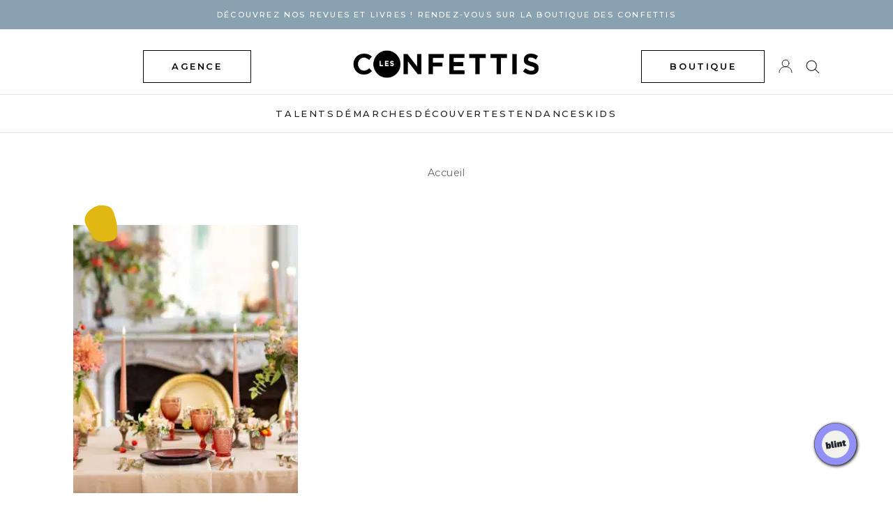

--- FILE ---
content_type: text/html; charset=UTF-8
request_url: https://www.lesconfettis.com/tag/charme/
body_size: 9649
content:
<!DOCTYPE html>
<html lang="fr-FR">

<head>
    <meta charset="UTF-8">
    <meta name="viewport" content="width=device-width, initial-scale=1">
    <link rel="shortcut icon" href="//cdn.shopify.com/s/files/1/0556/7293/0475/files/favicon_96x.png?v=1616604189" type="image/png">
    <link rel="profile" href="http://gmpg.org/xfn/11">
    <link rel="pingback" href="https://www.lesconfettis.com/xmlrpc.php">

    <meta name='robots' content='index, follow, max-image-preview:large, max-snippet:-1, max-video-preview:-1' />

	<!-- This site is optimized with the Yoast SEO plugin v19.1 - https://yoast.com/wordpress/plugins/seo/ -->
	<title>charme Archives - Les Confettis</title>
	<link rel="canonical" href="https://www.lesconfettis.com/tag/charme/" />
	<meta property="og:locale" content="fr_FR" />
	<meta property="og:type" content="article" />
	<meta property="og:title" content="charme Archives - Les Confettis" />
	<meta property="og:url" content="https://www.lesconfettis.com/tag/charme/" />
	<meta property="og:site_name" content="Les Confettis" />
	<meta property="og:image" content="http://www.lesconfettis.com/wp-content/uploads/2012/11/36589_299017233546642_974451448_n.jpg" />
	<meta name="twitter:card" content="summary" />
	<meta name="twitter:site" content="@LesConfettis" />
	<script type="application/ld+json" class="yoast-schema-graph">{"@context":"https://schema.org","@graph":[{"@type":"Organization","@id":"https://www.lesconfettis.com/#organization","name":"Les Confettis","url":"https://www.lesconfettis.com/","sameAs":["https://twitter.com/LesConfettis"],"logo":{"@type":"ImageObject","inLanguage":"fr-FR","@id":"https://www.lesconfettis.com/#/schema/logo/image/","url":"https://www.lesconfettis.com/wp-content/uploads/2016/03/logo-confettis-new1.gif","contentUrl":"https://www.lesconfettis.com/wp-content/uploads/2016/03/logo-confettis-new1.gif","width":440,"height":65,"caption":"Les Confettis"},"image":{"@id":"https://www.lesconfettis.com/#/schema/logo/image/"}},{"@type":"WebSite","@id":"https://www.lesconfettis.com/#website","url":"https://www.lesconfettis.com/","name":"Les Confettis","description":"Le média des femmes hautes en couleur","publisher":{"@id":"https://www.lesconfettis.com/#organization"},"potentialAction":[{"@type":"SearchAction","target":{"@type":"EntryPoint","urlTemplate":"https://www.lesconfettis.com/?s={search_term_string}"},"query-input":"required name=search_term_string"}],"inLanguage":"fr-FR"},{"@type":"CollectionPage","@id":"https://www.lesconfettis.com/tag/charme/#webpage","url":"https://www.lesconfettis.com/tag/charme/","name":"charme Archives - Les Confettis","isPartOf":{"@id":"https://www.lesconfettis.com/#website"},"breadcrumb":{"@id":"https://www.lesconfettis.com/tag/charme/#breadcrumb"},"inLanguage":"fr-FR","potentialAction":[{"@type":"ReadAction","target":["https://www.lesconfettis.com/tag/charme/"]}]},{"@type":"BreadcrumbList","@id":"https://www.lesconfettis.com/tag/charme/#breadcrumb","itemListElement":[{"@type":"ListItem","position":1,"name":"charme"}]}]}</script>
	<!-- / Yoast SEO plugin. -->


<link rel='dns-prefetch' href='//s.w.org' />
<link rel="alternate" type="application/rss+xml" title="Les Confettis &raquo; Flux" href="https://www.lesconfettis.com/feed/" />
<link rel="alternate" type="application/rss+xml" title="Les Confettis &raquo; Flux des commentaires" href="https://www.lesconfettis.com/comments/feed/" />
<link rel="alternate" type="application/rss+xml" title="Les Confettis &raquo; Flux de l’étiquette charme" href="https://www.lesconfettis.com/tag/charme/feed/" />
<script type="text/javascript">
window._wpemojiSettings = {"baseUrl":"https:\/\/s.w.org\/images\/core\/emoji\/13.1.0\/72x72\/","ext":".png","svgUrl":"https:\/\/s.w.org\/images\/core\/emoji\/13.1.0\/svg\/","svgExt":".svg","source":{"concatemoji":"https:\/\/www.lesconfettis.com\/wp-includes\/js\/wp-emoji-release.min.js?ver=5.9.3"}};
/*! This file is auto-generated */
!function(e,a,t){var n,r,o,i=a.createElement("canvas"),p=i.getContext&&i.getContext("2d");function s(e,t){var a=String.fromCharCode;p.clearRect(0,0,i.width,i.height),p.fillText(a.apply(this,e),0,0);e=i.toDataURL();return p.clearRect(0,0,i.width,i.height),p.fillText(a.apply(this,t),0,0),e===i.toDataURL()}function c(e){var t=a.createElement("script");t.src=e,t.defer=t.type="text/javascript",a.getElementsByTagName("head")[0].appendChild(t)}for(o=Array("flag","emoji"),t.supports={everything:!0,everythingExceptFlag:!0},r=0;r<o.length;r++)t.supports[o[r]]=function(e){if(!p||!p.fillText)return!1;switch(p.textBaseline="top",p.font="600 32px Arial",e){case"flag":return s([127987,65039,8205,9895,65039],[127987,65039,8203,9895,65039])?!1:!s([55356,56826,55356,56819],[55356,56826,8203,55356,56819])&&!s([55356,57332,56128,56423,56128,56418,56128,56421,56128,56430,56128,56423,56128,56447],[55356,57332,8203,56128,56423,8203,56128,56418,8203,56128,56421,8203,56128,56430,8203,56128,56423,8203,56128,56447]);case"emoji":return!s([10084,65039,8205,55357,56613],[10084,65039,8203,55357,56613])}return!1}(o[r]),t.supports.everything=t.supports.everything&&t.supports[o[r]],"flag"!==o[r]&&(t.supports.everythingExceptFlag=t.supports.everythingExceptFlag&&t.supports[o[r]]);t.supports.everythingExceptFlag=t.supports.everythingExceptFlag&&!t.supports.flag,t.DOMReady=!1,t.readyCallback=function(){t.DOMReady=!0},t.supports.everything||(n=function(){t.readyCallback()},a.addEventListener?(a.addEventListener("DOMContentLoaded",n,!1),e.addEventListener("load",n,!1)):(e.attachEvent("onload",n),a.attachEvent("onreadystatechange",function(){"complete"===a.readyState&&t.readyCallback()})),(n=t.source||{}).concatemoji?c(n.concatemoji):n.wpemoji&&n.twemoji&&(c(n.twemoji),c(n.wpemoji)))}(window,document,window._wpemojiSettings);
</script>
<style type="text/css">
img.wp-smiley,
img.emoji {
	display: inline !important;
	border: none !important;
	box-shadow: none !important;
	height: 1em !important;
	width: 1em !important;
	margin: 0 0.07em !important;
	vertical-align: -0.1em !important;
	background: none !important;
	padding: 0 !important;
}
</style>
	<link rel='stylesheet' id='sbi_styles-css'  href='https://www.lesconfettis.com/wp-content/plugins/instagram-feed/css/sbi-styles.min.css?ver=6.0.5' type='text/css' media='all' />
<link rel='stylesheet' id='wp-block-library-css'  href='https://www.lesconfettis.com/wp-includes/css/dist/block-library/style.min.css?ver=5.9.3' type='text/css' media='all' />
<style id='global-styles-inline-css' type='text/css'>
body{--wp--preset--color--black: #000000;--wp--preset--color--cyan-bluish-gray: #abb8c3;--wp--preset--color--white: #ffffff;--wp--preset--color--pale-pink: #f78da7;--wp--preset--color--vivid-red: #cf2e2e;--wp--preset--color--luminous-vivid-orange: #ff6900;--wp--preset--color--luminous-vivid-amber: #fcb900;--wp--preset--color--light-green-cyan: #7bdcb5;--wp--preset--color--vivid-green-cyan: #00d084;--wp--preset--color--pale-cyan-blue: #8ed1fc;--wp--preset--color--vivid-cyan-blue: #0693e3;--wp--preset--color--vivid-purple: #9b51e0;--wp--preset--gradient--vivid-cyan-blue-to-vivid-purple: linear-gradient(135deg,rgba(6,147,227,1) 0%,rgb(155,81,224) 100%);--wp--preset--gradient--light-green-cyan-to-vivid-green-cyan: linear-gradient(135deg,rgb(122,220,180) 0%,rgb(0,208,130) 100%);--wp--preset--gradient--luminous-vivid-amber-to-luminous-vivid-orange: linear-gradient(135deg,rgba(252,185,0,1) 0%,rgba(255,105,0,1) 100%);--wp--preset--gradient--luminous-vivid-orange-to-vivid-red: linear-gradient(135deg,rgba(255,105,0,1) 0%,rgb(207,46,46) 100%);--wp--preset--gradient--very-light-gray-to-cyan-bluish-gray: linear-gradient(135deg,rgb(238,238,238) 0%,rgb(169,184,195) 100%);--wp--preset--gradient--cool-to-warm-spectrum: linear-gradient(135deg,rgb(74,234,220) 0%,rgb(151,120,209) 20%,rgb(207,42,186) 40%,rgb(238,44,130) 60%,rgb(251,105,98) 80%,rgb(254,248,76) 100%);--wp--preset--gradient--blush-light-purple: linear-gradient(135deg,rgb(255,206,236) 0%,rgb(152,150,240) 100%);--wp--preset--gradient--blush-bordeaux: linear-gradient(135deg,rgb(254,205,165) 0%,rgb(254,45,45) 50%,rgb(107,0,62) 100%);--wp--preset--gradient--luminous-dusk: linear-gradient(135deg,rgb(255,203,112) 0%,rgb(199,81,192) 50%,rgb(65,88,208) 100%);--wp--preset--gradient--pale-ocean: linear-gradient(135deg,rgb(255,245,203) 0%,rgb(182,227,212) 50%,rgb(51,167,181) 100%);--wp--preset--gradient--electric-grass: linear-gradient(135deg,rgb(202,248,128) 0%,rgb(113,206,126) 100%);--wp--preset--gradient--midnight: linear-gradient(135deg,rgb(2,3,129) 0%,rgb(40,116,252) 100%);--wp--preset--duotone--dark-grayscale: url('#wp-duotone-dark-grayscale');--wp--preset--duotone--grayscale: url('#wp-duotone-grayscale');--wp--preset--duotone--purple-yellow: url('#wp-duotone-purple-yellow');--wp--preset--duotone--blue-red: url('#wp-duotone-blue-red');--wp--preset--duotone--midnight: url('#wp-duotone-midnight');--wp--preset--duotone--magenta-yellow: url('#wp-duotone-magenta-yellow');--wp--preset--duotone--purple-green: url('#wp-duotone-purple-green');--wp--preset--duotone--blue-orange: url('#wp-duotone-blue-orange');--wp--preset--font-size--small: 13px;--wp--preset--font-size--medium: 20px;--wp--preset--font-size--large: 36px;--wp--preset--font-size--x-large: 42px;}.has-black-color{color: var(--wp--preset--color--black) !important;}.has-cyan-bluish-gray-color{color: var(--wp--preset--color--cyan-bluish-gray) !important;}.has-white-color{color: var(--wp--preset--color--white) !important;}.has-pale-pink-color{color: var(--wp--preset--color--pale-pink) !important;}.has-vivid-red-color{color: var(--wp--preset--color--vivid-red) !important;}.has-luminous-vivid-orange-color{color: var(--wp--preset--color--luminous-vivid-orange) !important;}.has-luminous-vivid-amber-color{color: var(--wp--preset--color--luminous-vivid-amber) !important;}.has-light-green-cyan-color{color: var(--wp--preset--color--light-green-cyan) !important;}.has-vivid-green-cyan-color{color: var(--wp--preset--color--vivid-green-cyan) !important;}.has-pale-cyan-blue-color{color: var(--wp--preset--color--pale-cyan-blue) !important;}.has-vivid-cyan-blue-color{color: var(--wp--preset--color--vivid-cyan-blue) !important;}.has-vivid-purple-color{color: var(--wp--preset--color--vivid-purple) !important;}.has-black-background-color{background-color: var(--wp--preset--color--black) !important;}.has-cyan-bluish-gray-background-color{background-color: var(--wp--preset--color--cyan-bluish-gray) !important;}.has-white-background-color{background-color: var(--wp--preset--color--white) !important;}.has-pale-pink-background-color{background-color: var(--wp--preset--color--pale-pink) !important;}.has-vivid-red-background-color{background-color: var(--wp--preset--color--vivid-red) !important;}.has-luminous-vivid-orange-background-color{background-color: var(--wp--preset--color--luminous-vivid-orange) !important;}.has-luminous-vivid-amber-background-color{background-color: var(--wp--preset--color--luminous-vivid-amber) !important;}.has-light-green-cyan-background-color{background-color: var(--wp--preset--color--light-green-cyan) !important;}.has-vivid-green-cyan-background-color{background-color: var(--wp--preset--color--vivid-green-cyan) !important;}.has-pale-cyan-blue-background-color{background-color: var(--wp--preset--color--pale-cyan-blue) !important;}.has-vivid-cyan-blue-background-color{background-color: var(--wp--preset--color--vivid-cyan-blue) !important;}.has-vivid-purple-background-color{background-color: var(--wp--preset--color--vivid-purple) !important;}.has-black-border-color{border-color: var(--wp--preset--color--black) !important;}.has-cyan-bluish-gray-border-color{border-color: var(--wp--preset--color--cyan-bluish-gray) !important;}.has-white-border-color{border-color: var(--wp--preset--color--white) !important;}.has-pale-pink-border-color{border-color: var(--wp--preset--color--pale-pink) !important;}.has-vivid-red-border-color{border-color: var(--wp--preset--color--vivid-red) !important;}.has-luminous-vivid-orange-border-color{border-color: var(--wp--preset--color--luminous-vivid-orange) !important;}.has-luminous-vivid-amber-border-color{border-color: var(--wp--preset--color--luminous-vivid-amber) !important;}.has-light-green-cyan-border-color{border-color: var(--wp--preset--color--light-green-cyan) !important;}.has-vivid-green-cyan-border-color{border-color: var(--wp--preset--color--vivid-green-cyan) !important;}.has-pale-cyan-blue-border-color{border-color: var(--wp--preset--color--pale-cyan-blue) !important;}.has-vivid-cyan-blue-border-color{border-color: var(--wp--preset--color--vivid-cyan-blue) !important;}.has-vivid-purple-border-color{border-color: var(--wp--preset--color--vivid-purple) !important;}.has-vivid-cyan-blue-to-vivid-purple-gradient-background{background: var(--wp--preset--gradient--vivid-cyan-blue-to-vivid-purple) !important;}.has-light-green-cyan-to-vivid-green-cyan-gradient-background{background: var(--wp--preset--gradient--light-green-cyan-to-vivid-green-cyan) !important;}.has-luminous-vivid-amber-to-luminous-vivid-orange-gradient-background{background: var(--wp--preset--gradient--luminous-vivid-amber-to-luminous-vivid-orange) !important;}.has-luminous-vivid-orange-to-vivid-red-gradient-background{background: var(--wp--preset--gradient--luminous-vivid-orange-to-vivid-red) !important;}.has-very-light-gray-to-cyan-bluish-gray-gradient-background{background: var(--wp--preset--gradient--very-light-gray-to-cyan-bluish-gray) !important;}.has-cool-to-warm-spectrum-gradient-background{background: var(--wp--preset--gradient--cool-to-warm-spectrum) !important;}.has-blush-light-purple-gradient-background{background: var(--wp--preset--gradient--blush-light-purple) !important;}.has-blush-bordeaux-gradient-background{background: var(--wp--preset--gradient--blush-bordeaux) !important;}.has-luminous-dusk-gradient-background{background: var(--wp--preset--gradient--luminous-dusk) !important;}.has-pale-ocean-gradient-background{background: var(--wp--preset--gradient--pale-ocean) !important;}.has-electric-grass-gradient-background{background: var(--wp--preset--gradient--electric-grass) !important;}.has-midnight-gradient-background{background: var(--wp--preset--gradient--midnight) !important;}.has-small-font-size{font-size: var(--wp--preset--font-size--small) !important;}.has-medium-font-size{font-size: var(--wp--preset--font-size--medium) !important;}.has-large-font-size{font-size: var(--wp--preset--font-size--large) !important;}.has-x-large-font-size{font-size: var(--wp--preset--font-size--x-large) !important;}
</style>
<link rel='stylesheet' id='contact-form-7-css'  href='https://www.lesconfettis.com/wp-content/plugins/contact-form-7/includes/css/styles.css?ver=5.5.6' type='text/css' media='all' />
<link rel='stylesheet' id='lesconfettis-style-css'  href='https://www.lesconfettis.com/wp-content/themes/lesconfettis_v4/style.css?ver=5.9.3' type='text/css' media='all' />
<link rel='stylesheet' id='style-22-css'  href='https://www.lesconfettis.com/wp-content/themes/lesconfettis_v4/styles/style22.css?ver=5.9.3' type='text/css' media='all' />
<link rel='stylesheet' id='flickity-css'  href='https://www.lesconfettis.com/wp-content/themes/lesconfettis_v4/slider/flickity.min.css?ver=5.9.3' type='text/css' media='all' />
<link rel="https://api.w.org/" href="https://www.lesconfettis.com/wp-json/" /><link rel="alternate" type="application/json" href="https://www.lesconfettis.com/wp-json/wp/v2/tags/5009" /><link rel="EditURI" type="application/rsd+xml" title="RSD" href="https://www.lesconfettis.com/xmlrpc.php?rsd" />
<link rel="wlwmanifest" type="application/wlwmanifest+xml" href="https://www.lesconfettis.com/wp-includes/wlwmanifest.xml" /> 
<meta name="generator" content="WordPress 5.9.3" />
<link rel="icon" href="https://www.lesconfettis.com/wp-content/uploads/2020/09/cropped-Logo-Picto-32x32.jpg" sizes="32x32" />
<link rel="icon" href="https://www.lesconfettis.com/wp-content/uploads/2020/09/cropped-Logo-Picto-192x192.jpg" sizes="192x192" />
<link rel="apple-touch-icon" href="https://www.lesconfettis.com/wp-content/uploads/2020/09/cropped-Logo-Picto-180x180.jpg" />
<meta name="msapplication-TileImage" content="https://www.lesconfettis.com/wp-content/uploads/2020/09/cropped-Logo-Picto-270x270.jpg" />

    <!-- Global site tag (gtag.js) - Google Analytics -->
    <script async src="https://www.googletagmanager.com/gtag/js?id=G-1RY7R4TPED"></script>
    <script>
    window.dataLayer = window.dataLayer || [];
    function gtag(){dataLayer.push(arguments);}
    gtag('js', new Date());

    gtag('config', 'G-1RY7R4TPED');
    </script>    

</head>

<body>


    <div class="wrapper">

        <header class="header-22 ">
        <div class="banner-announce" style="background-color: #89a2b2">
            <div class="container">
                <p class="text-center"><a href="https://shop.lesconfettis.com/" title="Afficher les détails" class="text-white">DÉCOUVREZ NOS REVUES ET LIVRES  ! Rendez-vous sur la BOUTIQUE DES CONFETTIS</a></p>
            </div>
        </div>
            <div class="container">
                <div class="row">
                    <div class="col-3 col-4-md flex-v-center">
                        <a class="shop-link button-alt hide-xs hide-sm hide-md" style="margin-left: 100px;" href="https://shop.lesconfettis.com/pages/notre-agence">agence</a>
                        <a class="toggle-nav-mobile hide-lg hide-xl">
                            <svg class="Icon Icon--nav" role="presentation" viewBox="0 0 20 14">
                                <path d="M0 14v-1h20v1H0zm0-7.5h20v1H0v-1zM0 0h20v1H0V0z" fill="currentColor"></path>
                            </svg>
                        </a>
                    </div>

                    <div class="col-5 col-4-md flex-v-center">
                        <div class="identity text-center">
                            <a href="https://www.lesconfettis.com"><img src="https://www.lesconfettis.com/wp-content/themes/lesconfettis_v4/i/logo-confettis.gif" alt="les confettis"></a>
                        </div>                                
                    </div>

                    <div class="col-4 col-4-md flex-v-center text-right">                       
                        <a class="shop-link button-alt hide-xs hide-sm hide-md" href="https://shop.lesconfettis.com">boutique</a>
                        <a class="shop-link-icon hide-lg hide-xl" href="https://shop.lesconfettis.com">
                            <svg class="Icon Icon--cart" role="presentation" viewBox="0 0 17 20">
                                <path d="M0 20V4.995l1 .006v.015l4-.002V4c0-2.484 1.274-4 3.5-4C10.518 0 12 1.48 12 4v1.012l5-.003v.985H1V19h15V6.005h1V20H0zM11 4.49C11 2.267 10.507 1 8.5 1 6.5 1 6 2.27 6 4.49V5l5-.002V4.49z" fill="currentColor"></path>
                            </svg>
                        </a>
                        <a class="account-link-icon hide-xs hide-sm hide-md" href="https://shop.lesconfettis.com/account">
                            <svg class="Icon Icon--account" role="presentation" viewBox="0 0 20 20">
                            <g transform="translate(1 1)" stroke="currentColor" stroke-width="1" fill="none" fill-rule="evenodd" stroke-linecap="square">
                                <path d="M0 18c0-4.5188182 3.663-8.18181818 8.18181818-8.18181818h1.63636364C14.337 9.81818182 18 13.4811818 18 18"></path>
                                <circle cx="9" cy="4.90909091" r="4.90909091"></circle>
                            </g>
                            </svg>                            
                        </a>
                        <a class="search-link-icon toggle-searchbox-22">
                            <svg class="Icon Icon--search" role="presentation" viewBox="0 0 18 17">
                                <g transform="translate(1 1)" stroke="currentColor" fill="none" fill-rule="evenodd" stroke-linecap="square">
                                <path d="M16 16l-5.0752-5.0752"></path>
                                <circle cx="6.4" cy="6.4" r="6.4"></circle>
                                </g>
                            </svg>
                        </a>
                    </div>

                </div>
            </div>

            <nav class="main-nav nav-2022">

                <div class="container">
                    <a class="close-menu-mobile hide-lg hide-xl">
                        <svg class="Icon Icon--close" role="presentation" viewBox="0 0 16 14">
                        <path d="M15 0L1 14m14 0L1 0" stroke="currentColor" fill="none" fill-rule="evenodd"></path>
                        </svg>
                    </a>

                    <div class="menu-new-main-menu-container"><ul id="menu-new-main-menu" class="menu"><li id="menu-item-24977" class="menu-item menu-item-type-taxonomy menu-item-object-category menu-item-24977"><a href="https://www.lesconfettis.com/category/92-talents/">Talents</a></li>
<li id="menu-item-40274" class="menu-item menu-item-type-taxonomy menu-item-object-category menu-item-40274"><a href="https://www.lesconfettis.com/category/demarches/">Démarches</a></li>
<li id="menu-item-40272" class="menu-item menu-item-type-taxonomy menu-item-object-category menu-item-40272"><a href="https://www.lesconfettis.com/category/decouvertes/">Découvertes</a></li>
<li id="menu-item-38035" class="menu-item menu-item-type-taxonomy menu-item-object-category menu-item-38035"><a href="https://www.lesconfettis.com/category/15-tendances/">Tendances</a></li>
<li id="menu-item-29300" class="menu-item menu-item-type-taxonomy menu-item-object-category menu-item-29300"><a href="https://www.lesconfettis.com/category/kids/">Kids</a></li>
<li id="menu-item-37286" class="hide-lg hide-xl account-link-mobile menu-item menu-item-type-custom menu-item-object-custom menu-item-37286"><a href="https://shop.lesconfettis.com/account">Espace client</a></li>
<li id="menu-item-38967" class="hide-lg hide-xl account-link-mobile menu-item menu-item-type-custom menu-item-object-custom menu-item-38967"><a target="_blank" rel="noopener" href="https://shop.lesconfettis.com/pages/notre-agence">Agence</a></li>
</ul></div>                </div>

            </nav><!-- end of mainNav -->
            
            <div class="search-box-22">
                <form role="search" method="get" class="search-form" action="https://www.lesconfettis.com/">
                    <input placeholder="Rechercher" type="text" name="s" id="s">
                    <a class="close-search-box">
                        <svg class="Icon Icon--close" role="presentation" viewBox="0 0 16 14">
                        <path d="M15 0L1 14m14 0L1 0" stroke="currentColor" fill="none" fill-rule="evenodd"></path>
                        </svg>
                    </a>                        
                </form>
            </div>            
        </header>
<style>
    .subcategories-list {
        margin-bottom: 2em;
        text-align: center;
    }

    .container h1 {
        text-transform: uppercase;
        color: #1E1E1E;
        position: relative;
        letter-spacing: 0.2em;
        font-size: 1.5rem;
        text-align: center;
        margin-bottom: 1em;
    }

    .subcategories {
        list-style: none;
        padding: 0;
        margin: 0 auto;
        gap: 1em;
        flex-wrap: wrap;
        justify-content: center;
        display: flex;
    }

    .subcategories li a {
        display: block;
        padding: 0.5em 1em;
        background: transparent;
        border-radius: 0px;
        text-decoration: none;
        transition: background 0.3s;
        min-width: 150px;
        text-align: center;
        text-transform: uppercase;
        font-size: 0.8em;
        font-weight: 500;
        border: 0.5px solid black;
    }

    .subcategories li a:hover {
        background: #e5e5e5;
    }

    .breadcrumb {
        padding: 1em 0;
        margin-bottom: 2em;
        font-size: 0.9em;
    }

    .breadcrumb ul {
        list-style: none;
        padding: 0;
        margin: 0 auto;
        display: flex;
        flex-wrap: wrap;
        align-items: center;
        justify-content: center;
        max-width: fit-content;
    }

    .breadcrumb li {
        display: flex;
        align-items: center;
    }

    .breadcrumb li:not(:last-child):after {
        content: "›";
        margin: 0 0.5em;
        color: #666;
        flex-shrink: 0;
    }

    .breadcrumb a {
        color: #666;
        text-decoration: none;
    }

    .breadcrumb a:hover {
        text-decoration: underline;
    }

    .breadcrumb .current {
        color: #333;
        font-weight: 500;
    }
</style>

<!-- HEADER  BANNER 
<div class="masthead-banner">	
	<a href="https://france.yvesdelorme.com/l/nouveautes-yd.html" target="_blank" rel="nofollow noopener">
		<img src="https://www.lesconfettis.com/wp-content/themes/lesconfettis_v4/banners/banniere_confetti_1200x200.jpg" width="1200" height="200" alt="banner Yves Delorme Paris">
	</a>
</div>
/HEADER BANNER -->

<section class="page archive">

    <div class="breadcrumb">
        <div class="container">
            <ul>
                <li><a href="https://www.lesconfettis.com">Accueil</a></li>
                            </ul>
        </div>
    </div>

    
    <div class="container archive-posts">

        
        <div class="list grid flex-display">

            
                                
                    

			<div class="item-container text-center">
			<a href="https://www.lesconfettis.com/vaisselle-vintage/">
			<figure class="post-illus">
				<img width="381" height="381" src="https://www.lesconfettis.com/wp-content/uploads/2019/07/Les-Confettis-Vaisselle-Vintage-Concept-1-381x381.jpg" class="attachment-thumbnail size-thumbnail wp-post-image" alt="Les Confettis Vaisselle Vintage Concept" srcset="https://www.lesconfettis.com/wp-content/uploads/2019/07/Les-Confettis-Vaisselle-Vintage-Concept-1-381x381.jpg 381w, https://www.lesconfettis.com/wp-content/uploads/2019/07/Les-Confettis-Vaisselle-Vintage-Concept-1-600x600.jpg 600w, https://www.lesconfettis.com/wp-content/uploads/2019/07/Les-Confettis-Vaisselle-Vintage-Concept-1-100x100.jpg 100w" sizes="(max-width: 381px) 100vw, 381px" />			</figure>					
			</a>
			<p>Découvertes</p>
			<h2 class="title-alt">Vaisselle Vintage, l’art de la table en héritage</h2>
		</div>

                
            
        </div><!-- .gridf -->

        <div class="archive-navigation">
                    </div>

    </div><!-- .container -->

</section>

    <!-- 
    <section id="instagram">
        <p class="text-center section-title">Retrouvez-nous sur <b>INSTAGRAM</b></p>

    </section>
    -->

	<footer class="siteFooter footer-2022" style="margin-top: 50px;">	 
        <div class="footer-inner">
            <div class="row">

                <div class="col-12 col-6-sm col-4-lg">
                    <h2 class="h5-like">Les Confettis</h2>

                    
<p>LES CONFETTIS est une maison d’édition nouvelle génération. Notre ambition est de donner les clés de la confiance en soi.</p>
<br>
<p>Découvrez nos revues féminines présentant différents modes de vies et nos livres jeunesse présentant des femmes audacieuses.</p>

                    <ul class="horizontal-list social-footer">
                        <li>
                        <a href="https://instagram.com/lesconfettis_/" target="_blank" rel="noopener" aria-label="Instagram">
                            <svg class="icon Icon--instagram" role="presentation" viewBox="0 0 32 32">
                            <path d="M15.994 2.886c4.273 0 4.775.019 6.464.095 1.562.07 2.406.33 2.971.552.749.292 1.283.635 1.841 1.194s.908 1.092 1.194 1.841c.216.565.483 1.41.552 2.971.076 1.689.095 2.19.095 6.464s-.019 4.775-.095 6.464c-.07 1.562-.33 2.406-.552 2.971-.292.749-.635 1.283-1.194 1.841s-1.092.908-1.841 1.194c-.565.216-1.41.483-2.971.552-1.689.076-2.19.095-6.464.095s-4.775-.019-6.464-.095c-1.562-.07-2.406-.33-2.971-.552-.749-.292-1.283-.635-1.841-1.194s-.908-1.092-1.194-1.841c-.216-.565-.483-1.41-.552-2.971-.076-1.689-.095-2.19-.095-6.464s.019-4.775.095-6.464c.07-1.562.33-2.406.552-2.971.292-.749.635-1.283 1.194-1.841s1.092-.908 1.841-1.194c.565-.216 1.41-.483 2.971-.552 1.689-.083 2.19-.095 6.464-.095zm0-2.883c-4.343 0-4.889.019-6.597.095-1.702.076-2.864.349-3.879.743-1.054.406-1.943.959-2.832 1.848S1.251 4.473.838 5.521C.444 6.537.171 7.699.095 9.407.019 11.109 0 11.655 0 15.997s.019 4.889.095 6.597c.076 1.702.349 2.864.743 3.886.406 1.054.959 1.943 1.848 2.832s1.784 1.435 2.832 1.848c1.016.394 2.178.667 3.886.743s2.248.095 6.597.095 4.889-.019 6.597-.095c1.702-.076 2.864-.349 3.886-.743 1.054-.406 1.943-.959 2.832-1.848s1.435-1.784 1.848-2.832c.394-1.016.667-2.178.743-3.886s.095-2.248.095-6.597-.019-4.889-.095-6.597c-.076-1.702-.349-2.864-.743-3.886-.406-1.054-.959-1.943-1.848-2.832S27.532 1.247 26.484.834C25.468.44 24.306.167 22.598.091c-1.714-.07-2.26-.089-6.603-.089zm0 7.778c-4.533 0-8.216 3.676-8.216 8.216s3.683 8.216 8.216 8.216 8.216-3.683 8.216-8.216-3.683-8.216-8.216-8.216zm0 13.549c-2.946 0-5.333-2.387-5.333-5.333s2.387-5.333 5.333-5.333 5.333 2.387 5.333 5.333-2.387 5.333-5.333 5.333zM26.451 7.457c0 1.059-.858 1.917-1.917 1.917s-1.917-.858-1.917-1.917c0-1.059.858-1.917 1.917-1.917s1.917.858 1.917 1.917z"></path>
                            </svg>
                        </a>
                        </li>

                        
                    <li>
                        <a href="https://www.facebook.com/LesConfettis" target="_blank" rel="noopener" aria-label="Facebook">
                            <svg class="icon Icon--facebook" viewBox="0 0 9 17">
                            <path d="M5.842 17V9.246h2.653l.398-3.023h-3.05v-1.93c0-.874.246-1.47 1.526-1.47H9V.118C8.718.082 7.75 0 6.623 0 4.27 0 2.66 1.408 2.66 3.994v2.23H0v3.022h2.66V17h3.182z"></path>
                            </svg>
                        </a>
                        </li>

                        
                    <li>
                        <a href="https://www.pinterest.com/lesconfettis/" target="_blank" rel="noopener" aria-label="Pinterest">
                            <svg class="icon Icon--pinterest" role="presentation" viewBox="0 0 32 32">
                            <path d="M16 0q3.25 0 6.208 1.271t5.104 3.417 3.417 5.104T32 16q0 4.333-2.146 8.021t-5.833 5.833T16 32q-2.375 0-4.542-.625 1.208-1.958 1.625-3.458l1.125-4.375q.417.792 1.542 1.396t2.375.604q2.5 0 4.479-1.438t3.063-3.937 1.083-5.625q0-3.708-2.854-6.437t-7.271-2.729q-2.708 0-4.958.917T8.042 8.689t-2.104 3.208-.729 3.479q0 2.167.812 3.792t2.438 2.292q.292.125.5.021t.292-.396q.292-1.042.333-1.292.167-.458-.208-.875-1.083-1.208-1.083-3.125 0-3.167 2.188-5.437t5.729-2.271q3.125 0 4.875 1.708t1.75 4.458q0 2.292-.625 4.229t-1.792 3.104-2.667 1.167q-1.25 0-2.042-.917t-.5-2.167q.167-.583.438-1.5t.458-1.563.354-1.396.167-1.25q0-1.042-.542-1.708t-1.583-.667q-1.292 0-2.167 1.188t-.875 2.979q0 .667.104 1.292t.229.917l.125.292q-1.708 7.417-2.083 8.708-.333 1.583-.25 3.708-4.292-1.917-6.938-5.875T0 16Q0 9.375 4.687 4.688T15.999.001z"></path>
                            </svg>
                        </a>
                        </li>

                        
                    <li>
                        <a href="https://www.linkedin.com/company/les-confettis/" target="_blank" rel="noopener" aria-label="LinkedIn">
                            <svg class="icon Icon--linkedin" role="presentation" viewBox="0 0 24 24">
                            <path d="M19 0H5a5 5 0 0 0-5 5v14a5 5 0 0 0 5 5h14a5 5 0 0 0 5-5V5a5 5 0 0 0-5-5zM8 19H5V8h3v11zM6.5 6.73a1.76 1.76 0 1 1 0-3.53 1.76 1.76 0 0 1 0 3.53zM20 19h-3v-5.6c0-3.37-4-3.12-4 0V19h-3V8h3v1.76a3.8 3.8 0 0 1 7 2.48V19z"></path>
                        </svg>
                        </a>
                        </li>

                        

                    </ul>

                </div>

                <div class="col-6 col-6-sm col-2-lg">
                    
<h2>Les publications</h2>
<div class="menu-les-publications-container"><ul id="menu-les-publications" class="menu"><li id="menu-item-40276" class="menu-item menu-item-type-custom menu-item-object-custom menu-item-40276"><a href="https://shop.lesconfettis.com/collections/livres-enfants">Les livres pour enfants</a></li>
<li id="menu-item-40277" class="menu-item menu-item-type-custom menu-item-object-custom menu-item-40277"><a href="https://shop.lesconfettis.com/collections/les-revues">Les revues</a></li>
<li id="menu-item-40285" class="menu-item menu-item-type-custom menu-item-object-custom menu-item-40285"><a href="https://shop.lesconfettis.com/products/copie-de-abonnement-2-ans-4-volumes">L&rsquo;abonnement</a></li>
<li id="menu-item-40278" class="menu-item menu-item-type-custom menu-item-object-custom menu-item-40278"><a href="https://shop.lesconfettis.com/products/carte-cadeau-les-confettis">La carte cadeau</a></li>
</ul></div>                </div>

                <div class="col-6 col-6-sm col-2-lg">
                    
<h2>Les rubriques</h2>
<div class="menu-les-rubriques-container"><ul id="menu-les-rubriques" class="menu"><li id="menu-item-40279" class="menu-item menu-item-type-taxonomy menu-item-object-category menu-item-40279"><a href="https://www.lesconfettis.com/category/decouvertes/design/">Design</a></li>
<li id="menu-item-40280" class="menu-item menu-item-type-taxonomy menu-item-object-category menu-item-40280"><a href="https://www.lesconfettis.com/category/decouvertes/lifestyle/">Lifestyle</a></li>
<li id="menu-item-40281" class="menu-item menu-item-type-taxonomy menu-item-object-category menu-item-40281"><a href="https://www.lesconfettis.com/category/92-talents/creativite/">Créativité</a></li>
<li id="menu-item-40282" class="menu-item menu-item-type-taxonomy menu-item-object-category menu-item-40282"><a href="https://www.lesconfettis.com/category/94-lieux/90-city-guide/">Adresse</a></li>
</ul></div>                </div>

                <div class="col-6 col-6-sm col-2-lg">
                    
<h2>L'agence </h2>
<div class="menu-menu-agence-container"><ul id="menu-menu-agence" class="menu"><li id="menu-item-40273" class="menu-item menu-item-type-custom menu-item-object-custom menu-item-40273"><a href="https://shop.lesconfettis.com/pages/notre-agence">Agence de création de magazine</a></li>
<li id="menu-item-40275" class="menu-item menu-item-type-custom menu-item-object-custom menu-item-40275"><a href="https://shop.lesconfettis.com/blogs/news">Les actualités de l&rsquo;agence</a></li>
</ul></div>                </div>

                <div class="col-6 col-6-sm col-2-lg">
                     
<h2>A propos</h2>
<div class="menu-menu-a-propos-container"><ul id="menu-menu-a-propos" class="menu"><li id="menu-item-37278" class="menu-item menu-item-type-custom menu-item-object-custom menu-item-37278"><a href="https://shop.lesconfettis.com/pages/notre-histoire">Notre histoire</a></li>
<li id="menu-item-37279" class="menu-item menu-item-type-custom menu-item-object-custom menu-item-37279"><a href="https://shop.lesconfettis.com/pages/nos-engagements">Nos engagements</a></li>
<li id="menu-item-37283" class="menu-item menu-item-type-custom menu-item-object-custom menu-item-37283"><a href="https://shop.lesconfettis.com/pages/presse">Presse</a></li>
<li id="menu-item-37284" class="menu-item menu-item-type-custom menu-item-object-custom menu-item-37284"><a href="https://shop.lesconfettis.com/pages/faq">FAQ</a></li>
<li id="menu-item-37285" class="menu-item menu-item-type-custom menu-item-object-custom menu-item-37285"><a href="https://shop.lesconfettis.com/pages/contact">Contact</a></li>
</ul></div>  
                </div>

            
            </div>
            
        
<p><span class="text-uppercase"><b>© Les Confettis</b></span> - <a href="https://shop.lesconfettis.com/policies/legal-notice">Mentions légales</a> - <a href="https://shop.lesconfettis.com/policies/privacy-policy">Politique de confidentialité</a> - <a href="https://shop.lesconfettis.com/policies/refund-policy">Politique de remboursement</a> -  <a href="https://shop.lesconfettis.com/policies/terms-of-sale">CGV</a></p>

        </div>  					
	</footer>
	
	</div><!-- /wrapper -->
	
	<a class="goTop"><img src="https://www.lesconfettis.com/wp-content/themes/lesconfettis_v4/i/totop.png" alt="up to top"></a>

    
    
    <link rel="preconnect" href="https://fonts.googleapis.com">
    <link rel="preconnect" href="https://fonts.gstatic.com" crossorigin>
        
<script type="module" src="https://plugin.blint.io/blint.ce.js"></script><blint-plugin media="97ad1dcf-81ef-41ea-b187-c739fece7800"></blint-plugin><!-- Instagram Feed JS -->
<script type="text/javascript">
var sbiajaxurl = "https://www.lesconfettis.com/wp-admin/admin-ajax.php";
</script>
<link rel='stylesheet' id='fonts-google-prata-css'  href='https://fonts.googleapis.com/css2?family=Prata&#038;display=swap&#038;ver=5.9.3' type='text/css' media='all' />
<link rel='stylesheet' id='font-google-montserrat-css'  href='https://fonts.googleapis.com/css2?family=Montserrat%3Aital%2Cwght%400%2C300%3B0%2C400%3B0%2C500%3B0%2C600%3B1%2C300%3B1%2C400%3B1%2C500%3B1%2C600&#038;display=swap&#038;ver=5.9.3' type='text/css' media='all' />
<script type='text/javascript' src='https://www.lesconfettis.com/wp-includes/js/dist/vendor/regenerator-runtime.min.js?ver=0.13.9' id='regenerator-runtime-js'></script>
<script type='text/javascript' src='https://www.lesconfettis.com/wp-includes/js/dist/vendor/wp-polyfill.min.js?ver=3.15.0' id='wp-polyfill-js'></script>
<script type='text/javascript' id='contact-form-7-js-extra'>
/* <![CDATA[ */
var wpcf7 = {"api":{"root":"https:\/\/www.lesconfettis.com\/wp-json\/","namespace":"contact-form-7\/v1"}};
/* ]]> */
</script>
<script type='text/javascript' src='https://www.lesconfettis.com/wp-content/plugins/contact-form-7/includes/js/index.js?ver=5.5.6' id='contact-form-7-js'></script>
<script type='text/javascript' src='https://ajax.googleapis.com/ajax/libs/jquery/3.6.0/jquery.min.js?ver=5.9.3' id='jquery-custom-js'></script>
<script type='text/javascript' src='https://www.lesconfettis.com/wp-content/themes/lesconfettis_v4/slider/flickity.pkgd.min.js?ver=5.9.3' id='flickity-js'></script>
<script type='text/javascript' src='https://www.lesconfettis.com/wp-content/themes/lesconfettis_v4/js/infinite-scroll.pkgd.js?ver=5.9.3' id='infinite-scroll-js'></script>
<script type='text/javascript' src='https://www.lesconfettis.com/wp-content/themes/lesconfettis_v4/js/lesconfettis22.js?ver=5.9.3' id='js-confettis-js'></script>
<script type='text/javascript' src='https://www.google.com/recaptcha/api.js?hl=fr&#038;ver=5.9.3' id='recaptcha-js'></script>
                                
</body>
</html>